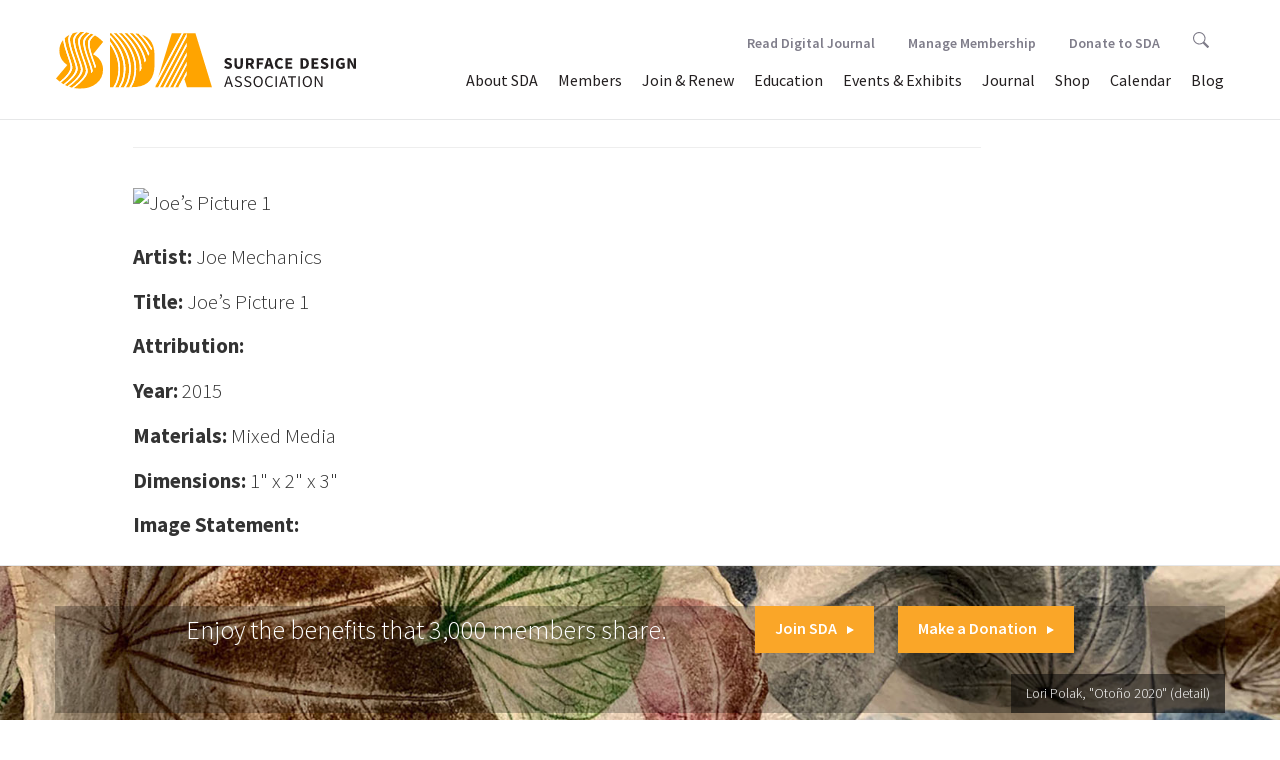

--- FILE ---
content_type: text/css
request_url: https://test.surfacedesign.org/wp-content/themes/sda_theme/css/main.css?v=3.3
body_size: 81063
content:
@import url(https://fonts.googleapis.com/css?family=Source+Sans+Pro:400,200,300,600,700);
@import url(https://fonts.googleapis.com/css?family=Crimson+Text:400,700,600);
body, html {
  overflow-x: hidden; }

.accented-text {
  font-weight: 600; }

.right-arrow {
  border-top: 4px solid transparent;
  border-bottom: 4px solid transparent;
  border-left: 6.865px solid #7f7d8a;
  display: inline-block;
  font-size: 0;
  height: 0;
  margin-left: 7px;
  width: 0; }

.cover-image-caption, .subfooter-caption {
  position: absolute;
  bottom: 0;
  right: 0;
  padding: 10px 15px;
  background-color: rgba(0, 0, 0, 0.5);
  font-size: 0.65em;
  color: #ffffff; }

.indented-container {
  margin-left: 5.4%;
  margin-right: 5.4%; }

.invisible-divider {
  margin-top: 60px; }

.indented-container-left {
  margin-left: 5.4%;
  padding-left: 15px; }

.indented-container-right {
  margin-right: 5.4%;
  padding-right: 0; }

.directory-table {
  padding-top: 45px; }

.padding-left {
  padding-left: 15px; }

.no-left-padding {
  padding-left: 0px; }

.block-anchor {
  display: inline-block; }

.btn:focus {
  outline: none !important;
  border-color: #faa628; }
  

/** exhibits page gallery and groups page table styles added by cvandee **/


.rep-table {
	border: 1px solid #ea9f48;
	width: 70%;
	table-layout: fixed;
	border-collapse: collapse; 
}


.rep-table tr:hover {
	background-color:#f5f5f5;
}

.rep-td {
	vertical-align: top; 
	border-bottom: 1px solid #ccc; 
	padding: 5px;
	border-spacing: 5px;
 	font-size: .7em;
}

.rep-td-newsletter {
	vertical-align: top; 
	text-align: center;
	border-bottom: 1px solid #ccc; 
	padding: 5px;
	border-spacing: 5px;
	font-size: .7em;
}


.rep-td-last-newsletter {
	vertical-align: top; 
	text-align: center;
	border-bottom: 1px solid #ea9f48; 
	padding: 5px;
	border-spacing: 5px;
	font-size: .7em;
}

.rep-td-last {
	vertical-align: top; 
	border-bottom: 1px solid #ea9f48; 
	padding: 5px;
	border-spacing: 5px;
	font-size: .7em;
}


.rep-th {
    background-color: #ea9f48;
    font-size: .9em; 
    text-align: center;
    height: 10px;
    padding: 5px;
	border-spacing: 5px;

}


.rep-th-plain {
    border-bottom: 1px solid #ccc; 
    padding: 5px;
	border-spacing: 5px;
	height: 6px; 
	font-size: .7em;
}

.rep-th-newsletter {
    border-bottom: 1px solid #ccc; 
    padding: 5px;
	border-spacing: 5px;
	height: 6px; 
	font-size: .7em;
	text-align: center;
}


div.exgallery {
    border: 1px solid #ccc;
    font-size: .8em;
}

div.exgallery:hover {
    border: 1px solid #777;
}

div.exgallery img {
    width: 100%;
    height: auto;
}


div.exdesc {
    /*padding: 2px; **/
	Font-family: "Source Sans Pro", Helvetica, Arial, sans-serif;
  	font-weight: 400;
  	color: #56555e;
  	font-size: .7 em;
  	/*line-height: 1;**/
  	margin: 10px 10px 25px 10px;
}

* {
    box-sizing: border-box;
}

.exresponsive {
    padding: 0 6px;
    float: left;
    width: 25%;
    font-size: .7 em;
}

.exnewexhibits {
	margin-bottom: 16px;
}

@media only screen and (max-width: 700px){
    .exresponsive {
        width: 75%;
        margin: 6px 0;
    }
}

@media only screen and (max-width: 500px){
    .exresponsive {
        width: 100%;
    }
}

.exclearfix:after {
    content: "";
    display: table;
    clear: both;
}
/** end cvandee styles **/

/** WP WYSIWYG editor styles **/
img.alignright {
  float: right;
  margin: 0 0 1em 1em; }
  @media (max-width: 767px) {
    img.alignright {
      margin-left: 0px;
      width: 100%;
      height: auto; } }

img.alignleft {
  float: left;
  margin: 0 1em 1em 0; }
  @media (max-width: 767px) {
    img.alignleft {
      margin-right: 0px;
      width: 100%;
      height: auto; } }

img.aligncenter {
  display: block;
  margin-left: auto;
  margin-right: auto; }

.alignright {
  float: right; }

.alignleft {
  float: left; }

.aligncenter {
  display: block;
  margin-left: auto;
  margin-right: auto; }

.error-page {
  padding-top: 100px;
  padding-bottom: 100px; }

.error-page-message {
  padding-top: 40px;
  padding-bottom: 40px; }

.wp-caption-text {
  font-size: 0.65em;
  padding: 5px 3px; }

.alignleft.wp-caption {
  margin-right: 20px; }

.alignright.wp-caption {
  margin-left: 20px; }

html,
body {
  font-family: "Source Sans Pro", Helvetica, Arial, sans-serif; 
  font-weight: 300;
  color: #333333;
  font-size: 21px;
  line-height: 1.4;
/*   margin-bottom: 25px;   */
}

h1, h2, h3, h4, h5, h6 {
  font-weight: 300; 
  margin-top: 0.25em;
  margin-bottom: 0.75em;
}

p {
  margin-top: 0.25em;
  margin-bottom: 0.75em;
}

h1 {
  font-size: 2em; }

h2 {
  font-size: 1.75em; }

h3 {
  font-size: 1.5em; }

h4 {
  font-size: 1.25em; }

h5 {
  font-size: 0.875em;
  color: #faa628;
  font-weight: 500;
  text-transform: uppercase; }

nav {
  font-family: "Source Sans Pro", Helvetica, Arial, sans-serif; }

a {
  color: initial; }
  a:hover, a:focus, a:active {
    outline: none;
    color: #faa628; }

a:link {
  color: #F9A528;
  font-weight: 600;
  transition: all 0.5s ease-in-out;
  text-decoration: underline; }
  
a:visited {
  color: #F9A528;
  font-weight: normal;
}

a:hover {
  color: #56555e;
}

a:active {
  color: #E98C23;
}

label {
  font-weight: 600; }

tr {
  height: 50px; }

.slick-prev {
  left: -80px;
  top: 130px;
  padding-right: 3px;
  transition: all 0.5s ease-in-out; }
  .slick-prev:hover:before, .slick-prev:focus:before {
    border-right: 10.865px solid #ffffff; }

.slick-next {
  right: -80px;
  top: 130px;
  padding-left: 3px;
  transition: all 0.5s ease-in-out; }
  .slick-next:hover:before, .slick-next:focus:before {
    border-left: 10.865px solid #ffffff; }

.slick-prev:before {
  content: "";
  font-size: 0;
  width: 0;
  height: 0;
  border-top: 5px solid transparent;
  border-bottom: 5px solid transparent;
  border-right: 10.865px solid #7f7d8a; }

.slick-next:before {
  content: "";
  font-size: 0;
  width: 0;
  height: 0;
  border-top: 5px solid transparent;
  border-bottom: 5px solid transparent;
  border-left: 10.865px solid #7f7d8a; }

.slick-prev, .slick-next {
  font-size: 0;
  height: 50px;
  width: 50px;
  border-radius: 50%;
  border: 1px solid #e6e7e8; }
  .slick-prev:hover, .slick-prev:active, .slick-prev:focus, .slick-next:hover, .slick-next:active, .slick-next:focus {
    background: #7f7d8a; }

.prev-btn {
  font-size: 0;
  height: 50px;
  width: 50px;
  border-radius: 50%;
  border: 1px solid #e6e7e8;
  padding-left: 17px;
  padding-top: 24px;
  transition: all 0.5s ease-in-out; }
  .prev-btn:hover, .prev-btn:active, .prev-btn:focus {
    background: #7f7d8a; }
    .prev-btn:hover:before, .prev-btn:active:before, .prev-btn:focus:before {
      border-right: 10.865px solid #ffffff; }
  .prev-btn:before {
    content: "";
    font-size: 0;
    width: 0;
    height: 0;
    border-top: 5px solid transparent;
    border-bottom: 5px solid transparent;
    border-right: 10.865px solid #7f7d8a; }

.next-btn {
  font-size: 0;
  height: 50px;
  width: 50px;
  border-radius: 50%;
  border: 1px solid #e6e7e8;
  padding-left: 21px;
  padding-top: 24px;
  transition: all 0.5s ease-in-out; }
  .next-btn:hover, .next-btn:active, .next-btn:focus {
    background: #7f7d8a; }
    .next-btn:hover:before, .next-btn:active:before, .next-btn:focus:before {
      border-left: 10.865px solid #ffffff; }
  .next-btn:before {
    content: "";
    font-size: 0;
    width: 0;
    height: 0;
    border-top: 5px solid transparent;
    border-bottom: 5px solid transparent;
    border-left: 10.865px solid #7f7d8a; }

input:focus, textarea:focus {
  outline: #faa628 auto 2px;
  border: #faa628; }

.subfooter {
  padding: 40px 0px;
  background-position: center;
  background-color: #ffffff;
  background-repeat: no-repeat;
  background-size: cover; }

.subfooter-flex-container {
  display: flex;
  align-items: center;
  justify-content: space-around;
  position: relative;
  background-blend-mode: overlay;
  background-color: rgba(0, 0, 0, 0.25);
  padding-bottom: 60px; }
  @media (max-width: 1199px) {
    .subfooter-flex-container {
      display: block; } }

.subfooter-text {
  color: #ffffff;
  font-family: "Source Sans Pro", Helvetica, Arial, sans-serif;
  margin-top: 0;
  margin-bottom: 0; }
  @media (max-width: 1199px) {
    .subfooter-text {
      margin-left: 0px;
      text-align: center;
      margin-bottom: 20px; } }

.subfooter-btn,
.subfooter-btn:visited {
  font-family: "Source Sans Pro", Helvetica, Arial, sans-serif;
  border: 2px solid #faa628;
  transition: all 0.5s ease-in-out;
  font-size: 16px;
  display: inline-block;
  color: #ffffff;
  font-weight: 500;
  padding: 9px 18px 12px;
  margin-right: 20px; 
  text-decoration: none;}
  .subfooter-btn:link {
    background-color: #faa628;
    border-color: #faa628;
    color: #ffffff;
    text-decoration: none; }
  .subfooter-btn:hover {
    background-color: #bcbec0;
    border-color: #bcbec0;
    color: #ffffff;
    fill: #ffffff;
    text-decoration: none; }
  .subfooter-btn:hover svg {
    fill: #ffffff;
    left: 5px; }
  .subfooter-btn:active {
    background-color: #faa628;
    border-color: #faa628;
    color: #ffffff;
    box-shadow: none; }
  .subfooter-btn:active svg {
    fill: #ffffff;
    left: 5px; }
  .subfooter-btn:focus, .subfooter-btn:active:focus {
    background-color: #faa628;
    border-color: #faa628;
    color: #ffffff;
    outline: 5px auto #faa628; }
  .subfooter-btn:focus, .subfooter-btn:active:focus svg {
    fill: #ffffff;
    left: 5px; }
  @media (max-width: 1199px) {
    .subfooter-btn {
      margin-left: 20px;
      margin-right: 20px;
      margin-bottom: 20px;
      font-size: 18px;
      padding: 12px 24px;
      text-align: center; } }

.subfooter-btn-container {
  right: 10%; }
  @media (max-width: 1199px) {
    .subfooter-btn-container {
      right: 0px;
      position: initial; } }

.subfooter-arrow {
  display: inline-block;
  margin-left: 10px;
  border-top: 4px solid transparent;
  border-bottom: 4px solid transparent;
  border-left: 6.865px solid #ffffff;
  font-size: 0;
  height: 0;
  width: 0; }

.subfooter-btn:active .subfooter-arrow,
.subfooter-btn:focus .subfooter-arrow,
.subfooter-btn:hover .subfooter-arrow {
	border-left-color: #ffffff;
	transition: all 0.5s ease-in-out;
}

.footer-main {
  overflow: auto;
  color: #333333;
  font-family: "Source Sans Pro", Helvetica, Arial, sans-serif;
  background-color: #f1f1f2; }

.footer-logo-section {
  padding-left: 4.4%;
  padding-top: 30px;
  padding-bottom: 60px; }
  @media (max-width: 991px) {
    .footer-logo-section {
      padding-left: 0px; } }

.footer-logo {
	max-width: 90%;
  width: 300px;
  margin: 0 32px 16px 0;
  transition: all 0.5s ease-in-out; }
  .footer-logo:hover, .footer-logo:focus {
    opacity: 0.5; }

.footer-logo-text-container {
  padding: 0 50px; }

  .footer-logo-text-container h5 {
    margin-top: 5px;
    margin-bottom: 0px;
    text-transform: initial; }

.footer-logo-text {
  font-family: "Source Sans Pro", Helvetica, Arial, sans-serif;
  font-weight: 600;
  font-size: 18px; }

.copyright {
  font-size: 14px;
  line-height: 1.6; }

.footer-link {
  color: #939597;
  font-weight: 600;
  font-size: 14px;
  text-decoration: underline; }

.footer-sponsor-section {
  padding-top: 30px; }

.sponsor-heading {
  font-family: "Source Sans Pro", Helvetica, Arial, sans-serif;
  font-weight: 600;
  padding-bottom: 20px;
  padding-left: 0px;
  font-size: 18px; }

.sponsor-block-container {
  display: flex;
  flex-direction: row;
  justify-content: flex-start;
  align-items: center;
  margin-right: 84px;
  margin-bottom: 45px; }

.sponsor-block {
  width: 200px;
  height: 200px;
  margin-right: 20px;
  background-color: #e6e7e8;
  background-position: center;
  background-size: cover;
  background-repeat: no-repeat; }
  @media (min-width: 992px) and (max-width: 1199px) {
    .sponsor-block {
      width: 160px;
      height: 160px; } }

.sponsor-link {
  transition: all 0.5s ease-in-out; }
  .sponsor-link:hover, .sponsor-link:focus {
    opacity: 0.75; }

@media (max-width: 991px) {
  .float-left {
    float: left;
    margin-bottom: 105px; } }

.navbar-brand > img {
  display: inline-block;
  width: 300px; }
  .navbar-brand > img:hover, .navbar-brand > img:active, .navbar-brand > img:focus {
    opacity: 0.75; }

.navbar-brand {
  font-family: "Source Sans Pro", Helvetica, Arial, sans-serif;
  font-weight: 600;
  position: absolute;
  top: -68px;
/*   height: 100px; */
  margin-top: 30px;
  margin-left: 4.4% !important;
  padding: 0px;
  color: #7f7d8a;
  transition: all 0.5s ease-in-out; }
  .navbar-brand:hover, .navbar-brand:active, .navbar-brand:focus {
    opacity: 0.75; }
  @media (max-width: 480px) {
    .navbar-brand {
      margin-left: 30px !important; } }

.navbar-brand-text {
  display: inline-block;
  font-size: 22px;
  vertical-align: bottom;
  margin-bottom: 4px;
  margin-left: 11px; }

.container-fluid {
  padding-right: 0;
  padding-left: 0; }
  
#bs-example-navbar-collapse-1 {
	padding-left: 375px;
}

@media screen and (max-width: 1150px) {
	#bs-example-navbar-collapse-1 {
		padding-left: 0;
	}
}

.navbar-default .navbar-nav > li > a:hover::after, .navbar-default .navbar-nav > li > a:active::after, .navbar-default .navbar-nav > li > a:focus::after { 
	bottom: 7px !important;
}

.navbar {
  border-radius: 0;
  border-color: #ffffff;
  min-height: 50px;
  position: relative;
  top: 70px; }
  @media (max-width: 991px) {
    .navbar {
      margin-bottom: 21px; } }

.subnav {
  float: right !important;
  position: absolute !important;
  font-size: 14px !important;
  color: #000000;
  top: -53px;
  right: 4.4%;
  list-style-type: none;
  font-weight: 600; }

.subnav-dropdown {
  top: 75%;
  border-radius: 0px;
  min-width: 190px; }
  .subnav-dropdown li a {
    white-space: normal !important; }

.subnav-item {
  display: inline-block;
  padding: 15px; }

#search-icon {
  width: 16px;
  height: 16px;
  top: 2px;
  fill: #7f7d8a;
  transition: all 0.5s ease-in-out; }
  #search-icon:hover, #search-icon:active, #search-icon:focus {
    fill: #56555e; }

.navbar-default .navbar-nav > .open > a, .navbar-default .navbar-nav > .open > a:focus, .navbar-default .navbar-nav > .open > a:hover {
  background-color: #ffffff; }

.dropdown-menu {
  box-shadow: 0px 0px 15px rgba(0, 0, 0, 0.25);
  border: 1px solid transparent;
  padding: 0px 0; }

.dropdown-menu > .active > a:focus, .dropdown-menu > .active > a:hover {
  background-color: #faa628; }

.navbar-right {
  margin-right: 3.5%; }

.navbar-nav > li > .dropdown-menu {
  margin-top: 13px;
  border-bottom-left-radius: 0;
  border-bottom-right-radius: 0; }

.dropdown-menu > li > a {
  text-align: center;
  text-decoration: none;
  padding: 15px 20px; 
  white-space: normal; }

.dropdown-menu .divider {
  margin: 0; }

.navbar-right .dropdown-menu {
  left: 50%;
  transform: translateX(-50%); }

.navbar-default {
  background-color: #ffffff; }

.navbar-default .navbar-nav > li > a {
  color: #231f20;
  font-size: 16px !important;
  font-weight: 400 !important;
  padding-top: 0px; 
 text-decoration: none; 
 }
 
  @media screen and (max-width: 1200px) {
	 .navbar-default .navbar-nav > li > a {
		 font-size: 14px !important;
	 }
 }
 
  .navbar-default .navbar-nav > li > a:hover:after, .navbar-default .navbar-nav > li > a:active:after, .navbar-default .navbar-nav > li > a:focus:after {
    border-bottom: 3px solid #faa628;
    bottom: 0px;
    content: "";
    left: 33%;
    position: absolute;
    width: 33%; }

.nav > li > a {
  padding-left: 10px;
  padding-right: 10px; }

a.subnav-link {
  color: #7f7d8a;
  text-decoration: none;
  transition: all 0.5s ease-in-out; }
  a.subnav-link:hover, a.subnav-link:active, a.subnav-link:focus {
    color: #56555e;
    text-decoration: none; }

.mobile-only {
	display: none !important;
}

@media screen and (max-width: 1150px) {
	#menu-menu-2 {
		display: none;
	}
	
	.mobile-only {
		display: block !important;
	}
}


.navbar-default .navbar-nav > .active > a, .navbar-default .navbar-nav > .active > a:focus, .navbar-default .navbar-nav > .active > a:hover {
  background-color: #ffffff; }
  .navbar-default .navbar-nav > .active > a:after, .navbar-default .navbar-nav > .active > a:focus:after, .navbar-default .navbar-nav > .active > a:hover:after {
    border-bottom: 3px solid #faa628;
    bottom: 0px;
    content: "";
    left: 33%;
    position: absolute;
    width: 33%; }

.dropdown-toggle .caret {
  display: none; }

@media (max-width: 1150px) {
  .navbar-header {
    float: none; }

  .navbar-left, .navbar-right {
    float: none !important; }

  .navbar-toggle {
    display: block; }

  .navbar-collapse {
    border-top: 1px solid transparent;
    box-shadow: inset 0 1px 0 rgba(255, 255, 255, 0.1);
    margin-top: 40px; }

  .navbar-fixed-top {
    top: 0;
    border-width: 0 0 1px; }

  .navbar-collapse.collapse {
    display: none !important; }

  .navbar-nav {
    float: none !important; }

  .navbar-nav > li {
    float: none;
    padding-left: 30px; }

  .navbar-nav > li > a {
    padding-top: 15px !important;
    padding-bottom: 15px;
    border-bottom: 1px solid #e6e7e8;
    font-size: 1.33em !important; }
    .navbar-nav > li > a:hover {
      color: #faa628 !important;
      background-color: transparent; }
      .navbar-nav > li > a:hover:after {
        border-bottom: 1px solid transparent !important; }
    .navbar-nav > li > a:active {
      color: #faa628;
      background-color: transparent !important; }
      .navbar-nav > li > a:active:after {
        border-bottom: 1px solid transparent !important; }
    .navbar-nav > li > a:focus {
      color: #faa628;
      background-color: transparent !important; }
      .navbar-nav > li > a:focus:after {
        border-bottom: 1px solid transparent !important; }

  .collapse.in {
    display: block !important; }

  .dropdown-toggle .caret {
    display: initial;
    float: right;
    margin-top: 5px;
    border-top: 5px solid transparent;
    border-bottom: 5px solid transparent;
    border-left: 8.66px solid #7f7d8a; }

  .nav .dropdown.open .caret {
    border-left: 5px solid transparent;
    border-right: 5px solid transparent;
    border-top: 8.66px solid #7f7d8a;
    border-bottom: none; }

  .navbar-right .dropdown-menu {
    left: 0px;
    margin-left: 30px;
    transform: initial; }

  .dropdown-menu > li > a {
    text-align: left; }

  .navbar-nav > li > .dropdown-menu {
    margin-top: 0px; }

  .navbar-nav .open .dropdown-menu {
    position: static;
    float: none;
    width: auto;
    margin-top: 0;
    background-color: transparent;
    border: 0;
    -webkit-box-shadow: none;
    box-shadow: none; }

  .navbar-default .navbar-nav > .active > a:after, .navbar-default .navbar-nav > .active > a:focus:after, .navbar-default .navbar-nav > .active > a:hover:after {
    border-bottom: 3px solid #faa628;
    bottom: 0px;
    content: "";
    left: 0%;
    position: absolute;
    width: 33%; } }
.navbar-toggle .icon-bar:nth-of-type(3) {
  top: 1px; }

.navbar-toggle .icon-bar:nth-of-type(4) {
  top: 2px; }

.navbar-toggle .icon-bar {
  position: relative;
  transition: all 0.5s ease-in-out; }

.navbar-toggle.active .icon-bar:nth-of-type(2) {
  top: 9px;
  transform: rotate(45deg);
  background-color: #56555e; }

.navbar-toggle.active .icon-bar:nth-of-type(3) {
  background-color: transparent;
  animation: opac 500ms; }

.navbar-toggle.active .icon-bar:nth-of-type(4) {
  top: -7px;
  transform: rotate(-45deg);
  background-color: #56555e; }

.navbar-default .navbar-toggle .icon-bar {
  background-color: #faa628; }

.navbar-default .navbar-toggle {
  border-color: transparent; }
  .navbar-default .navbar-toggle:hover, .navbar-default .navbar-toggle:active, .navbar-default .navbar-toggle:focus {
    background-color: transparent; }

.navbar-toggle {
  position: absolute;
  top: -1.75em;
  right: 2em; }
  @media (max-width: 480px) {
    .navbar-toggle {
      right: 0;
      padding-right: 0; } }

.navbar-toggle .icon-bar {
  width: 35px;
  height: 4px;
  border-radius: 3px; }

.dropdown-menu > .active > a {
  background-color: #faa628; }

@media (max-width: 767px) {
  .navbar-default .navbar-nav .open .dropdown-menu > li > a {
    font-size: 14px;
    padding: 15px; } }

.nav .open > a, .nav .open > a:focus, .nav .open > a:hover {
  border-color: #faa628; }

.jumbotron-container {
  background-color: #ffffff;
  border-radius: 0px;
  height: 350px; }

.about-jumbotron {
  background-color: #e6e7e8;
  border-radius: 0px !important;
  height: 350px;
  background-repeat: no-repeat;
  background-position: center;
  background-size: cover;
  margin-bottom: 0;
  display: flex;
  flex-direction: column;
  justify-content: flex-end;
  padding-left: 0px !important;
  position: relative;
  display: block;
  top: 50px; }

.blog-jumbotron {
  background-color: #e6e7e8;
  border-radius: 0px !important;
  height: 350px;
  background-repeat: no-repeat;
  background-position: center;
  background-size: cover;
  margin-bottom: 0;
  display: flex;
  flex-direction: column;
  justify-content: flex-end;
  padding-left: 0px !important;
  position: relative;
  display: block;
  top: 50px; }

.directory-jumbotron {
  background-color: #e6e7e8;
  border-radius: 0px !important;
  height: 350px;
  background-repeat: no-repeat;
  background-position: center;
  background-size: cover;
  margin-bottom: 0;
  display: flex;
  flex-direction: column;
  justify-content: flex-end;
  padding-left: 0px !important;
  position: relative;
  display: block;
  top: 50px; }

.gallery-jumbotron {
  background-color: #e6e7e8;
  border-radius: 0px !important;
  height: 350px;
  background-repeat: no-repeat;
  background-position: center;
  background-size: cover;
  margin-bottom: 0;
  display: flex;
  flex-direction: column;
  justify-content: flex-end;
  padding-left: 0px !important;
  position: relative;
  display: block;
  top: 50px; }

.news-jumbotron {
  background-color: #e6e7e8;
  border-radius: 0px !important;
  height: 350px;
  background-repeat: no-repeat;
  background-position: center;
  background-size: cover;
  margin-bottom: 0;
  display: flex;
  flex-direction: column;
  justify-content: flex-end;
  padding-left: 0px !important;
  position: relative;
  display: block;
  top: 50px; }
  
.grid {
	display: -webkit-box;
	display: -ms-flexbox;
	display: flex;
}

.grid-item {
		-ms-flex-preferred-size: 25%;
	    flex-basis: 25%;
  width: 112px;
  height: 112px;
  background-color: #7f7d8a;
  margin: 2.5px; }
  @media (max-width: 480px) {
    .grid-item {
      width: 110px;
      height: 110px; } }
  .grid-item a {
    display: block; }
    .grid-item a img {
      max-width: 100%;
      height: auto; }
      
@media screen and (max-width: 768px) {
	.grid-item {
		-ms-flex-preferred-size: 50%;
	    flex-basis: 50%;
	}
}

@media screen and (max-width: 400px) {
	.grid {
		display: block;
	}
	.grid-item {
		width: 100% !important;
	}
}

.grid-item--small {
  border: 1px solid #f1f1f1; }
  .grid-item--small a {
    transition: all 0.5s ease-in-out; }
    .grid-item--small a:hover, .grid-item--small a:focus {
      opacity: 0.75; }

.grid-item--large {
  width: 229px;
  height: 229px;
  background-color: #faa628;
  margin: 2.5px; }
  @media (max-width: 480px) {
    .grid-item--large {
      height: 225px;
      width: 225px; } }
  .grid-item--large:nth-of-type(6) {
    background-color: #f99c0f; }
  .grid-item--large:nth-of-type(2) {
    background-color: #ea8e05; }
  .grid-item--large:nth-of-type(11) {
    background-color: #d17f05; }

.twitter-wrapper {
  position: relative;
  margin: 0px;
  padding: 0px;
  height: 100%; }

.tweet {
  color: #f1f1f2;
  padding: 20px;
  font-size: 1.10em;
  overflow-wrap: break-word;
  word-wrap: break-word;
  overflow: hidden;
  height: 92%;
  margin: 0; }
  .tweet a {
    color: #f1f1f2;
    display: inline-block;
    overflow-wrap: break-word;
    word-wrap: break-word;
    text-overflow: ellipsis; }
    .tweet a:hover, .tweet a:active, .tweet a:focus {
      color: #f1f1f2; }
  .tweet a[data-expanded-url] {
    display: block;
    overflow: hidden;
    word-break: break-all; }

#comment {
  width: 100%;
  border: 2px solid #e6e7e8; }
  #comment:focus {
    border-color: #faa628; }

.comment-submit {
  font-family: "Source Sans Pro", Helvetica, Arial, sans-serif;
  border: 2px solid #e6e7e8;
  transition: all 0.5s ease-in-out;
  font-weight: 600;
  background-color: transparent;
  color: #7f7d8a !important;
  padding: 7px 25px; }
  .comment-submit:link {
    background-color: transparent;
    border-color: #e6e7e8;
    color: #e6e7e8; }
  .comment-submit:hover {
    background-color: #faa628;
    border-color: #faa628;
    color: #ffffff;
    fill: #ffffff;
    text-decoration: none; }
  .comment-submit:hover svg {
    fill: #ffffff;
    left: 5px; }
  .comment-submit:active {
    background-color: #faa628;
    border-color: #faa628;
    color: #ffffff;
    box-shadow: none; }
  .comment-submit:active svg {
    fill: #ffffff;
    left: 5px; }
  .comment-submit:focus, .comment-submit:active:focus {
    background-color: #faa628;
    border-color: #faa628;
    color: #ffffff;
    outline: 5px auto #faa628; }
  .comment-submit:focus, .comment-submit:active:focus svg {
    fill: #ffffff;
    left: 5px; }
  .comment-submit:hover, .comment-submit:active, .comment-submit:focus {
    color: #ffffff !important; }

.comment-form-author input,
.comment-form-email input,
.comment-form-url input {
  border: 2px solid #e6e7e8; }
  @media (max-width: 767px) {
    .comment-form-author input,
    .comment-form-email input,
    .comment-form-url input {
      width: 100%; } }
  @media (min-width: 768px) and (max-width: 991px) {
    .comment-form-author input,
    .comment-form-email input,
    .comment-form-url input {
      max-width: 90%; } }
  @media (min-width: 992px) and (max-width: 1199px) {
    .comment-form-author input,
    .comment-form-email input,
    .comment-form-url input {
      max-width: 90%; } }
  @media (min-width: 1200px) and (max-width: 1439px) {
    .comment-form-author input,
    .comment-form-email input,
    .comment-form-url input {
      max-width: 90%; } }
  .comment-form-author input:focus,
  .comment-form-email input:focus,
  .comment-form-url input:focus {
    border-color: #faa628; }

.wp-pagenavi {
  margin-top: 60px;
  align-items: center;
  padding-left: 0;
  justify-content: center;
  list-style-type: none; }
  .wp-pagenavi a {
    padding: 12px 17px; }
  .wp-pagenavi .page {
    padding: 12px 17px;
    border: 1px solid #e6e7e8;
    font-size: 1.33em; }
  .wp-pagenavi .current {
    padding: 12px 17px;
    border: 1px solid #e6e7e8 !important;
    font-size: 1.33em;
    color: #faa628;
    font-weight: 600; }

.wp-pagenavi a:hover,
.wp-pagenavi span.current {
  border-color: #e6e7e8 !important;
  color: #ffffff;
  background-color: #e6e7e8; }

.previouspostslink {
  position: relative;
  display: inline-block;
  margin-right: 15px !important;
  font-size: 0;
  height: 50px !important;
  width: 50px !important;
  border-radius: 50%;
  border: 1px solid #e6e7e8;
  padding: 30px 0px 0px !important;
  transition: all 0.5s;
  -webkit-transform-style: preserve-3d;
  -moz-transform-style: preserve-3d;
  transform-style: preserve-3d; }
  @media (max-width: 1199px) {
    .previouspostslink {
      border: 1px solid #e6e7e8;
      padding: 24px 0px 0px !important; } }
  .previouspostslink:before {
    position: absolute;
    top: 14px;
    content: "";
    font-size: 0;
    width: 0;
    height: 0;
    border-top: 5px solid transparent;
    border-bottom: 5px solid transparent;
    border-right: 8.66px solid #7f7d8a;
    top: 50%;
    right: 20px;
    -webkit-transform: translateY(-50%);
    -ms-transform: translateY(-50%);
    transform: translateY(-50%); }
  .previouspostslink:hover, .previouspostslink:active, .previouspostslink:focus {
    background: #7f7d8a; }

.wp-pagenavi .page.smaller {
  border-top-left-radius: 30px;
  border-bottom-left-radius: 30px;
  padding-left: 20px; }

.wp-pagenavi .page.larger {
  border-top-right-radius: 30px;
  border-bottom-right-radius: 30px;
  padding-right: 20px; }

.nextpostslink {
  position: relative;
  display: inline-block;
  margin-left: 15px !important;
  font-size: 0;
  height: 50px !important;
  width: 50px !important;
  border-radius: 50%;
  border: 1px solid #e6e7e8;
  padding: 30px 0px 0px !important;
  transition: all 0.5s;
  -webkit-transform-style: preserve-3d;
  -moz-transform-style: preserve-3d;
  transform-style: preserve-3d; }
  @media (max-width: 1199px) {
    .nextpostslink {
      border: 1px solid #e6e7e8;
      padding: 24px 0px 0px !important; } }
  .nextpostslink:before {
    position: absolute;
    overflow: hidden;
    right: 14px;
    content: "";
    font-size: 0;
    width: 0;
    height: 0;
    border-top: 5px solid transparent;
    border-bottom: 5px solid transparent;
    border-left: 8.66px solid #7f7d8a;
    top: 50%;
    left: 20px;
    -webkit-transform: translateY(-50%);
    -ms-transform: translateY(-50%);
    transform: translateY(-50%); }
  .nextpostslink:hover, .nextpostslink:active, .nextpostslink:focus {
    background: #7f7d8a; }

.nextpostslink:hover:before, .nextpostslink:active:before, .nextpostslink:focus:before {
  border-left: 10.865px solid #ffffff; }

.previouspostslink:hover:before, .previouspostslink:active:before, .previouspostslink:focus:before {
  border-right: 10.865px solid #ffffff; }

.extend {
  display: none; }

.pager li > a {
  border-radius: 50%;
  padding: 0px; }
  .pager li > a:hover, .pager li > a:active, .pager li > a:focus {
    background-color: #7f7d8a; }

.previouspage {
  position: relative;
  height: 50px;
  width: 50px;
  padding: 0px;
  margin-right: 15px;
  border-radius: 50%;
  border: 1px solid #e6e7e8;
  transition: all 0.5s; }
  .previouspage:before {
    position: absolute;
    top: 17px;
    overflow: hidden;
    right: 20px;
    content: "";
    font-size: 0;
    width: 0;
    height: 0;
    border-top: 7px solid transparent;
    border-bottom: 7px solid transparent;
    border-right: 11.124px solid #7f7d8a;
    /*
    	    @include screen-ltlg {
    		    right: 14px;
    		    top: 18px;
    	    }
    */ }
  .previouspage:hover, .previouspage:active, .previouspage:focus {
    background-color: #7f7d8a; }
    .previouspage:hover:before, .previouspage:active:before, .previouspage:focus:before {
      border-right: 12.124px solid #fff; }

.nextpage {
  position: relative;
  height: 50px;
  width: 50px;
  padding: 0px;
  margin-left: 15px;
  border-radius: 50%;
  border: 1px solid #e6e7e8;
  transition: all 0.5s; }
  .nextpage:before {
    position: absolute;
    top: 17px;
    overflow: hidden;
    right: 16px;
    content: "";
    font-size: 0;
    width: 0;
    height: 0;
    border-top: 7px solid transparent;
    border-bottom: 7px solid transparent;
    border-left: 11.124px solid #7f7d8a;
    /*
    	    @include screen-ltlg {
    		    right: 14px;
    		    top: 18px;
    	    }
    */ }
  .nextpage:hover, .nextpage:active, .nextpage:focus {
    background-color: #7f7d8a; }
    .nextpage:hover:before, .nextpage:active:before, .nextpage:focus:before {
      border-left: 12.124px solid #fff; }

.page-numbers:not(.prev):not(.next) {
  display: none; }

.search-section {
  padding-top: 60px;
  padding-bottom: 60px; }

.search-input {
  border: 2px solid #e6e7e8;
  font-size: 1.33em;
  line-height: 1.8;
  margin-bottom: 30px;
  padding: 10px;
  width: 100%; }
  .search-input:focus {
    border: 2px solid #faa628; }

.search-submit {
  font-family: "Source Sans Pro", Helvetica, Arial, sans-serif;
  border: 2px solid #e6e7e8;
  transition: all 0.5s ease-in-out;
  font-weight: 600;
  font-size: 1.33em;
  background-color: transparent;
  color: #7f7d8a !important;
  padding: 14px 35px; }
  .search-submit:link {
    background-color: transparent;
    border-color: #e6e7e8;
    color: #e6e7e8; }
  .search-submit:hover {
    background-color: #faa628;
    border-color: #faa628;
    color: #ffffff;
    fill: #ffffff;
    text-decoration: none; }
  .search-submit:hover svg {
    fill: #ffffff;
    left: 5px; }
  .search-submit:active {
    background-color: #faa628;
    border-color: #faa628;
    color: #ffffff;
    box-shadow: none; }
  .search-submit:active svg {
    fill: #ffffff;
    left: 5px; }
  .search-submit:focus, .search-submit:active:focus {
    background-color: #faa628;
    border-color: #faa628;
    color: #ffffff;
    outline: 5px auto #faa628; }
  .search-submit:focus, .search-submit:active:focus svg {
    fill: #ffffff;
    left: 5px; }
  .search-submit:hover, .search-submit:active, .search-submit:focus {
    color: #ffffff !important; }
  @media (max-width: 767px) {
    .search-submit {
      margin-left: -15px; } }

.loop-link:hover {
  color: transparent; }

@media (max-width: 767px) {
  .loop-body {
    padding-left: 0px; } }

.no-thumbnail-loop {
  height: 150px;
  width: 150px;
  background-color: #7f7d8a; }
  .no-thumbnail-loop p:hover {
    text-decoration: none !important; }
  .no-thumbnail-loop:hover {
    opacity: 0.75; }

.blog-search-container {
  float: right;
  display: inline-block;
  margin-right: 5.4%; }
  @media (max-width: 767px) {
    .blog-search-container {
      float: none;
      display: block;
      margin-right: 0px; } }

.blog-search-submit {
  padding: 6px 17px;
  color: #7f7d8a;
  background-color: initial;
  border: 1px solid #ccc;
  text-transform: initial;
  font-size: 14px;
  font-weight: 700;
  margin-top: 25px; }
  .blog-search-submit:focus {
    outline: #faa628 auto 3px; }

.blog-search-label {
  color: #56555e; }
  @media (max-width: 480px) {
    .blog-search-label {
      font-size: 1em;
      display: block; } }

.blog-search-input {
  padding: 6px 12px;
  color: #7f7d8a;
  background-color: initial;
  border: 1px solid #ccc;
  border-radius: 0px;
  text-transform: initial;
  font-size: 14px; }
  @media (max-width: 480px) {
    .blog-search-input {
      width: 75%; } }

.homepage-jumbotron {
  background-color: #e6e7e8;
  border-radius: 0px !important;
  height: 675px;
  background-repeat: no-repeat;
  background-position: center;
  background-size: cover;
  margin-bottom: 0;
  display: flex;
  flex-direction: column;
  justify-content: flex-end;
  padding-left: 0px !important;
  padding-right: 0px !important; 
  padding-bottom: 0px !important; }

.jumbotron-container-homepage {
  background-color: #ffffff;
  border-radius: 0px;
  height: 675px; 
 }
 
  @media (max-width: 991px) {
  	.jumbotron-container-homepage .container {
  		padding-left: 0px;
  		padding-right: 0px;
	} 
	
	.homepage-jumbotron,
	  .jumbotron-container-homepage {
		  height: 475px;
	  }
  }
  
  @media screen and (max-width: 768px) {
	  .homepage-jumbotron,
	  .jumbotron-container-homepage {
		  height: 375px;
	  }
  }
  
  @media screen and (max-width: 560px) {
	  .homepage-jumbotron,
	  .jumbotron-container-homepage {
		  height: 300px;
	  }
  }
 

.jumbotron-caption {
  position: relative;
  bottom: 0;
  background-color: rgba(0, 0, 0, 0.75);
  padding: 10px 15px;
  align-self: flex-end;
  color: #ffffff;
  max-width: 33%;
  font-size: 12px; }
  @media (max-width: 767px) {
    .jumbotron-caption {
      bottom: 0;
      max-width: 50%;
      right: 15px; } }
  @media (max-width: 480px) {
    .jumbotron-caption {
      bottom: 0;
      max-width: 100%; } }

.headline {
  color: #f1f1f2 !important;
  font-family: "Source Sans Pro", Helvetica, Arial, sans-serif;
  font-size: 80px !important;
  font-weight: 300;
  margin-left: 58px; 
  margin-bottom: 10px;}
  .headline:after {
    content: " ";
    position: absolute;
    left: 80px;
    bottom: -14px;
    height: 7px;
    width: 75px; }
  @media (max-width: 991px) {
    .headline {
      font-size: 60px !important; } }
  @media (max-width: 480px) {
    .headline {
      position: relative;
      bottom: 100px; } }
      
.new-headline {
  color: #231f20 !important;
  font-family: "Source Sans Pro", Helvetica, Arial, sans-serif;
  font-size: 80px !important;
  font-weight: 300;
}

  @media (max-width: 991px) {
    .new-headline {
      font-size: 50px !important; 
    } 
 }

.homepage-slider {
  margin-top: 50px;
  margin-left: 0;
  margin-right: 0;
  margin-bottom: 0;
/*   padding-bottom: 40px;  */
}

.single-slider {
  width: 20%;
  margin-bottom: 30px;
  margin-left: 15px;
  margin-right: 15px; }

a.single-slider-link {
	text-decoration: none;
}

.slick-list {
  margin-left: -15px;
  margin-right: -15px; }
  @media (min-width: 768px) and (max-width: 991px) {
    .slick-list {
      margin-left: -30px;
      margin-right: -30px; } }
  @media (max-width: 767px) {
    .slick-list {
      margin-left: 0;
      margin-right: 0; } }

.single-slider-link {
  transition: all 0.5s ease-in-out; }
  .single-slider-link:hover, .single-slider-link:active, .single-slider-link:focus {
    text-decoration: none; }
    .single-slider-link:hover .single-slider-img, .single-slider-link:active .single-slider-img, .single-slider-link:focus .single-slider-img {
      opacity: 0.75; }
    .single-slider-link:hover .single-slider-subheading, .single-slider-link:active .single-slider-subheading, .single-slider-link:focus .single-slider-subheading {
      color: #ea8c23;
      outline-width: 0; }
    .single-slider-link:hover .single-slider-heading, .single-slider-link:active .single-slider-heading, .single-slider-link:focus .single-slider-heading {
      color: #000000;
      outline-width: 0; }

.single-slider-img {
  width: 100%;
  height: 150px;
  background-color: #faa628;
  background-size: cover;
  background-position: center; }
  @media (max-width: 480px) {
    .single-slider-img {
      width: 100%; } }

.single-slider-subheading {
  color: #faa628;
  font-family: "Source Sans Pro", Helvetica, Arial, sans-serif;
  font-size: 14px;
  font-weight: 600;
  text-transform: uppercase;
  margin-top: 20px;
  margin-bottom: 5px; }

.single-slider-heading {
  color: #231f20;
  font-family: "Source Sans Pro", Helvetica, Arial, sans-serif;
  font-weight: 300;
  padding-right: 50px;
  margin-top: 0px; }

.glance-section, .social-section {
  border-top: 1px solid #e6e7e8;
  padding-top: 40px;
  padding-bottom: 80px;
  overflow-x: hidden; }
  @media (max-width: 991px) {
    .glance-section, .social-section {
      margin-left: 15px;
      margin-right: 15px; } }

.glance-subsection {
  margin-left: 0%;
  margin-right: 0%;
  padding-left: 0; }

.glance-block {
  padding-right: 20px;
  padding-left: 0px; }
  @media (max-width: 991px) {
    .glance-block {
      margin-bottom: 60px; } }

.glance-heading, .social-heading {
  font-family: "Source Sans Pro", Helvetica, Arial, sans-serif;
  font-weight: 300;
  margin-bottom: 25px;
  margin-left: 0%; }

.glance-subheading {
  color: #faa628;
  font-family: "Source Sans Pro", Helvetica, Arial, sans-serif;
  font-weight: 600;
  margin-bottom: 20px; }

.glance-text {
  min-height: 325px; }
  @media (max-width: 991px) {
    .glance-text {
      min-height: initial; } }

.glance-button {
  font-family: "Source Sans Pro", Helvetica, Arial, sans-serif;
  border: 2px solid #faa628;
  transition: all 0.5s ease-in-out;
  font-size: 0.75em;
  font-weight: 600;
  color: #ffffff !important;
  display: inline-block;
  padding: 7px 20px 9px; }
  .glance-button:link {
    background-color: #faa628;
    border-color: #faa628;
    color: #ffffff; 
    text-decoration: none !important;}
  .glance-button:hover {
    background-color: #bcbec0;
    border-color: #bcbec0;
    color: #ffffff;
    fill: #ffffff;
    text-decoration: none; }
  .glance-button:hover svg {
    fill: #ffffff;
    left: 5px; }
  .glance-button:active {
    background-color: #faa628;
    border-color: #faa628;
    color: #ffffff;
    box-shadow: none; }
  .glance-button:active svg {
    fill: #ffffff;
    left: 5px; }
  .glance-button:focus, .glance-button:active:focus {
    background-color: #faa628;
    border-color: #faa628;
    color: #ffffff;
    outline: 5px auto #faa628; }
  .glance-button:focus, .glance-button:active:focus svg {
    fill: #ffffff;
    left: 5px; }
  .glance-button:hover, .glance-button:active, .glance-button:focus {
    color: #ffffff !important; }
    .glance-button:hover .glance-arrow, .glance-button:active .glance-arrow, .glance-button:focus .glance-arrow {
      border-left: 6.865px solid #ffffff; }
  @media (max-width: 767px) {
    .glance-button {
      display: block;
      text-align: center;
      font-size: 1.33em; } }

.glance-arrow {
  display: inline-block;
  margin-left: 7px;
  width: 7px;
  border-top: 4px solid transparent;
  border-bottom: 4px solid transparent;
  border-left: 6.865px solid #faa628;
  transition: all 0.5s ease-in-out;
  font-size: 0;
  height: 0;
  width: 0; }

.social-flex-container {
  display: flex;
  align-items: center;
  justify-content: space-between; }

.social-heading {
  display: inline-block; }

.social-icon-section {
  display: inline-block;
  margin-right: 0px;
  margin-top: 20px; }

.social-icon-container {
  display: inline-flex;
  width: 30px;
  height: 30px;
  background-color: #7f7d8a;
  border-radius: 50%;
  justify-content: center;
  align-items: center;
  transition: all 0.5s ease-in-out;
  margin-left: 4px; }
  .social-icon-container:hover {
    background-color: #37c6f4; }

.social-icon {
  height: 15px;
  width: 30px;
  fill: #ffffff;
  margin-top: 10px;
  border-radius: 50%; }

.slick-dots li {
  margin: 0px; }

.slick-dots li button:before {
  content: '';
  width: 15px;
  height: 15px;
  background-color: #7f7d8a;
  border-radius: 50%; }

.slick-dots li.slick-active button:before {
  background-color: #faa628; }

.slick-dots {
  bottom: -15px; }

.page-heading-section {
  padding-top: 70px;
  padding-bottom: 10px;
  border-bottom: 1px solid #e6e7e8; }

.history-section {
  padding-top: 30px;
  padding-bottom: 40px; }

.section-heading {
  margin-bottom: 20px; }

.history-img-container {
  float: right;
  margin-right: 4.5%;
  margin-left: 40px;
  margin-top: 10px; }
  @media (max-width: 480px) {
    .history-img-container {
      float: none;
      margin-left: auto;
      margin-right: auto; } }

.history-img {
  height: 275px;
  width: 450px;
  background-image: url("http://www.surfacedesign.org/sites/default/files/aboutsda/historymain.jpg");
  background-size: cover;
  background-repeat: no-repeat; }
  @media (max-width: 480px) {
    .history-img {
      width: auto;
      height: 200px; } }

.history-img-caption {
  font-size: 1em;
  width: 450px;
  margin-right: 4.5%;
  background-color: #f1f1f2;
  padding: 15px; }
  @media (max-width: 480px) {
    .history-img-caption {
      width: auto;
      margin-right: initial; } }

.blog-heading {
  display: inline-block; }

.blog-title a:hover, .blog-title a:focus {
  text-decoration: none; }

.blog-author, .blog-author {
  display: inline; }

.blog-byline-divider {
  color: #e6e7e8;
  padding-left: 5px;
  padding-right: 5px; }

.blog-body {
  margin-top: 25px;
  margin-bottom: 45px; }

.blog-body p {
  display: inline; }

.single-blog-post-heading {
  margin-left: 4.5%; }

.single-post {
  border-bottom: 1px solid #e6e7e8; }

.last-post {
  border-bottom: none;
  padding-bottom: 0; }

.single-post-img {
  transition: all 0.5s ease-in-out;
  overflow: hidden; }
  @media (max-width: 767px) {
    .single-post-img {
      display: block;
      overflow: hidden;
      width: 95%;
      max-width: 100%;
      height: auto;
      margin-top: 35px;
      margin-left: auto;
      margin-right: auto; } }
  .single-post-img:hover, .single-post-img:focus, .single-post-img:active {
    opacity: 0.75; }

.pagination-container {
  display: flex;
  align-items: center;
  justify-content: center;
  padding-bottom: 60px; }

.pagination-list {
  display: inline-flex;
  align-items: center;
  padding-left: 0;
  justify-content: center;
  list-style-type: none;
  margin-left: 15px;
  margin-right: 15px; }

.pagination-li {
  padding: 12px 17px;
  border: 1px solid #e6e7e8;
  font-size: 1.33em; }

.pagination-link {
  color: #7f7d8a;
  transition: all 0.5s ease-in-out; }
  .pagination-link:hover, .pagination-link:active, .pagination-link:link {
    color: #faa628;
    text-decoration: none; }

#pagination-active-page {
  color: #faa628;
  font-weight: 600; }

.pagination-first-page {
  border-top-left-radius: 30px;
  border-bottom-left-radius: 30px;
  padding-left: 20px; }

.pagination-last-page {
  border-top-right-radius: 30px;
  border-bottom-right-radius: 30px;
  padding-right: 20px; }

.single-post-heading {
  padding-bottom: 60px;
  padding-top: 60px; }

.single-post-container {
  border-bottom: 1px solid #e6e7e8;
  margin-left: -15px; }

.tag-container {
  padding-top: 40px;
  padding-bottom: 40px; }

.single-tag {
  display: inline-block;
  color: #7f7d8a;
  font-size: 18px;
  font-weight: 600;
  transition: all 0.5s ease-in-out; }
  .single-tag:hover, .single-tag:active, .single-tag:focus {
    color: #56555e; }

.tag-before {
  display: inline-block;
  padding-right: 5px; }

.comments-number {
  margin-bottom: 45px; }

.comment-section {
  padding-top: 40px;
  padding-bottom: 60px;
  border-bottom: 1px solid #e6e7e8; }

.comment-container {
  padding-left: 0px; }
  .comment-container li {
    list-style-type: none; }

.comment {
  background-color: #e6e7e8;
  padding: 20px;
  margin-bottom: 20px; }

.comment-author {
  display: inline-block;
  margin-right: 5px;
  font-size: 1.05em; }

.comment-body p {
  color: black;
  font-size: 1.05em; }

.comment-meta {
  display: inline-block;
  float: right;
  font-size: 1.05em;
  font-style: italic; }

.comment-reply {
  display: inline-block;
  margin-left: 5px;
  font-weight: 600; }

.comment-reply a {
  color: #faa628; }

.comment-form-comment label {
  display: block; }

.children .comment {
  background-color: #f3f4f4;
  margin-top: -20px;
  font-size: 19.551px; }

.related-articles {
  border-top: 1px solid #e6e7e8;
  margin-top: 45px;
  padding-top: 45px; }

.related-articles-thumbnail {
  height: 150px;
  width: 150px; }

.no-thumbnail {
  height: 150px;
  width: 150px;
  background-color: #faa628; }

.related-articles-list {
  padding-left: 0px;
  display: flex; }

.single-related-article {
  position: relative;
  display: inline-block;
  margin-right: 20px; }

.related-articles-heading {
  padding-bottom: 40px; }

.related-posts-link:hover .related-posts-overlay {
  opacity: 1.0; }
.related-posts-link:hover .no-thumbnail-msg {
  visibility: hidden; }

.related-posts-title {
  color: #f1f1f2;
  margin-left: 10px;
  margin-top: 10px;
  font-size: 16px; }

.related-posts-overlay {
  position: absolute;
  bottom: 0;
  height: 100%;
  width: 100%;
  opacity: 0;
  background: #37c6f4;
  -webkit-transform-style: preserve-3d;
  -moz-transform-style: preserve-3d;
  transform-style: preserve-3d;
  transition: all 0.5s ease-in-out; }

.related-posts-title-container {
  position: relative;
  top: 25%;
  -webkit-transform: translateY(-50%);
  -ms-transform: translateY(-50%);
  transform: translateY(-50%); }

.related-posts-tag {
  font-size: 10px;
  padding-bottom: 0;
  margin-bottom: 0;
  color: #f1f1f2;
  padding-left: 10px; }

.no-thumbnail-msg {
  color: #f1f1f2;
  text-align: center;
  position: relative;
  top: 50%;
  font-size: 12px;
  -webkit-transform: translateY(-50%);
  -ms-transform: translateY(-50%);
  transform: translateY(-50%); }

.tag-page {
  padding-bottom: 60px; }

.tag-page-heading {
  margin-bottom: 0px;
  margin-top: 60px; }

.blog-loop {
  clear: both;
  padding-top: 60px; }

.loop-title {
  margin-top: 0px; }

.loop-body p {
  display: inline; }

.tag-cloud-heading {
  padding-top: 45px;
  display: inline-block; }

.wp-tag-cloud {
  padding-left: 10px;
  list-style-type: none;
  display: inline-block;
  padding-left: 5px; }
  .wp-tag-cloud li {
    display: inline-block; }
    .wp-tag-cloud li:after {
      content: ', '; }
    .wp-tag-cloud li a {
      color: #231f20;
      font-size: 1.33em !important; }
      .wp-tag-cloud li a:hover {
        color: #000000; }

.wp-tag-cloud li:last-of-type:after {
  content: ''; }

.read-more {
  display: inline;
  font-size: 1.33em;
  font-weight: 600;
  text-decoration: underline; }

.author a {
  color: #faa628; }

.cat-list {
  display: inline-block;
  padding-left: 10px; }

.cat-item {
  display: inline-block; }
  .cat-item:after {
    content: ', '; }
  .cat-item:last-of-type:after {
    content: ''; }

.directory-filter-container {
  padding-left: 0px; }
  @media (min-width: 768px) and (max-width: 991px) {
    .directory-filter-container {
      width: 100%;
      margin-top: 20px; } }
  @media (max-width: 767px) {
    .directory-filter-container {
      margin-top: 20px; } }

.directory-label {
  display: block;
  font-size: 0.65em;
  color: #7f7d8a; }

.directory-input {
  border-radius: 0px;
  width: 100%;
  display: inline-block; }

/* selectpicker */
.bootstrap-select:not([class*=col-]):not([class*=form-control]):not(.input-group-btn) {
  width: 100%; }

.directory-submit {
  border-radius: 0px;
  margin-left: 0px;
  margin-top: 24px;
  padding: 7px 12px;
  color: #7f7d8a; }
  @media (max-width: 991px) {
    .directory-submit {
      margin-left: 0px;
      width: 100%; } }

.bootstrap-select > button {
  border-radius: 0px;
  color: #7f7d8a; }

.directory-special-field-list {
  padding-left: 0px;
  margin-bottom: 0px; }

.directory-special-field {
  list-style-type: none;
  display: inline-block;
  padding-right: 10px;
  font-size: 14px;
  color: black;
  font-weight: 500; }
  .directory-special-field:after {
    content: ','; }
  .directory-special-field:last-of-type:after {
    content: ''; }

.social-list {
  padding-left: 0px !important; }

table .social-list {
  margin-bottom: 0px; }

.table > tbody > tr > td {
  vertical-align: middle; }

button[data-id="select-states"] .caret,
button[data-id="select-country"] .caret,
button[data-id="select-media"] .caret,
button[data-id="select-technique"] .caret,
button[data-id="category"] .caret {
  display: initial; }
  @media (max-width: 1199px) {
    button[data-id="select-states"] .caret,
    button[data-id="select-country"] .caret,
    button[data-id="select-media"] .caret,
    button[data-id="select-technique"] .caret,
    button[data-id="category"] .caret {
      border-top: 4px dashed #7f7d8a;
      border-right: 4px solid transparent;
      border-left: 4px solid transparent;
      border-bottom: none; } }

.post-categories {
  margin-bottom: 0px !important;
  padding-left: 0px !important; }
  .post-categories li {
    display: inline-block;
    font-size: 14px;
    font-weight: 500px; }
    .post-categories li:after {
      content: ','; }
    .post-categories li:last-of-type:after {
      content: ''; }
    .post-categories li a {
      font-weight: 500; }

.directory-input[name="firstName"] {
  width: 49%;
  border-right: none;
  box-shadow: none; }

.directory-input[name="lastName"] {
  width: 49%;
  margin-left: -4px;
  border-left: 1px solid #e6e7e8;
  box-shadow: none; }

.form-control:focus {
  border-color: #faa628;
  box-shadow: none; }

.bootstrap-select .dropdown-toggle:focus {
  outline: none !important;
  border-color: #faa628; }

.gallery-heading-section {
  padding-top: 60px;
  padding-bottom: 40px; }

.gallery-sm-img {
  width: 100%;
  height: 225px;
  margin-left: -15px;
  background-position: center;
  background-size: cover;
  background-repeat: no-repeat; }

.gallery-img-caption {
  text-align: left;
  padding: 15px 15px 30px 15px;
  margin-left: -15px;
  height: 125px; }

.caption-name {
  font-weight: 600;
  text-decoration: underline;
  color: #56555e; }

.caption-name, .caption-title {
  margin-bottom: 0px;
  line-height: 1.25; }

.caption-title {
  text-overflow: ellipsis;
  font-size: 0.75em; }

.member-gallery-post {
  margin-top: 60px; }

.filter-section {
  margin-top: 45px; }

.member-gallery-img-container {
  padding-left: 0px; }

.member-gallery-flex {
	display: -webkit-box;
	display: -ms-flexbox;
	display: flex;
	-ms-flex-wrap: wrap;
	    flex-wrap: wrap;
}

.member-gallery-img-container {
  flex-basis: calc(25% - 15px);
  margin: 0 7.5px 30px 7.5px;
}

@media screen and (max-width: 992px) {
	.member-gallery-img-container {
	  flex-basis: calc(50% - 15px);
	}
}

/*
@media screen and (max-width: 768px) {
	.member-gallery-img-container {
	  flex-basis: calc(50% - 15px);
	}
}
*/

@media screen and (max-width: 580px) {
	.member-gallery-img-container {
	  flex-basis: 100%;
	  margin: 0 0 30px 0;
	}
}

.member-gallery-img {
  width: 100%;
  height: 200px;
  background-size: cover;
  background-position: center; }
  @media (min-width: 992px) and (max-width: 1199px) {
    .member-gallery-img {
      height: 200px; } }
  @media (max-width: 991px) {
    .member-gallery-img {
      height: 300px; } }

.lg-outer .lg-image {
  max-height: 90%;
  max-height: 90%; }

.lg-sub-html {
  text-align: left; }
  .lg-sub-html p {
    color: #ffffff; }
  .lg-sub-html a {
    color: #ffffff;
    text-decoration: underline; }

.caption-comma:after {
  content: ', '; }
.caption-comma:last-of-type:after {
  content: ''; }

.leadership-letter-container {
  border-bottom: 1px solid #e6e7e8; }

.leadership-letter-flex {
  display: flex; }
  @media (max-width: 991px) {
    .leadership-letter-flex {
      display: initial; } }

.leadership-letter-left {
  border-right: 1px solid #e6e7e8;
  padding-right: 45px;
  padding-top: 60px;
  flex: 1; }

.leadership-letter-right {
  padding-left: 45px;
  padding-top: 60px;
  flex: 1; }

.leadership-letter-heading {
  margin-bottom: 0px; }

.leadership-letter-title {
  margin-top: 5px;
  margin-bottom: 30px;
  font-style: italic;
  font-size: 2em; }

.leadership-letter-img {
  float: right;
  height: 180px;
  width: 180px;
  margin-left: 25px;
  margin-bottom: 25px;
  margin-top: 10px; }

.boardstaff-sm-img {
  width: 100%;
  height: auto;
  margin-left: -10px; }
  @media (max-width: 991px) {
    .boardstaff-sm-img {
      margin-left: -30px; } }

.boardstaff-caption {
  padding-bottom: 30px;
  height: 115px; }
  @media (min-width: 992px) and (max-width: 1199px) {
    .boardstaff-caption {
      height: 150px; } }
  @media (max-width: 991px) {
    .boardstaff-caption {
      margin-left: -15px; } }

.boardstaff-name {
  margin-bottom: 0px;
  font-size: 1em; }

.boardstaff-position {
  margin-top: 0px;
  font-style: italic;
  font-size: .8em; }

.boardstaff-section {
  padding-top: 40px;
  padding-bottom: 40px;
  border-bottom: 1px solid #e6e7e8; }

.boardstaff-subheading {
  padding-bottom: 30px;
  margin-left: -10px; }
  @media (max-width: 991px) {
    .boardstaff-subheading {
      margin-left: -15px; } }

.news-section {
  padding-top: 60px;
  padding-bottom: 60px; }

.news-item {
  margin-bottom: 45px; }

.news-img {
  width: 100%;
  height: 250px;
  background-position: center;
  background-size: cover;
  background-repeat: no-repeat;
  transition: all 0.5s ease-in-out; }
  .news-img:hover, .news-img:focus, .news-img:active {
    opacity: 0.75; }

.news-date {
  margin-top: 0px; }
  @media (max-width: 767px) {
    .news-date {
      margin-top: 20px; } }

.news-release {
  display: inline;
  padding-right: 5px; }
  .news-release a {
    text-decoration: underline; }
  @media (max-width: 991px) {
    .news-release {
      display: block;
      margin-bottom: 0px; } }

.news-calendar {
  display: inline; }
  .news-calendar a {
    text-decoration: underline;
    padding-left: 5px; }
  @media (max-width: 991px) {
    .news-calendar {
      display: block;
      margin-bottom: 10px; }
      .news-calendar a {
        padding-left: 0px; } }

.calendar-img {
  width: 100%;
  height: 150px;
  background-position: center;
  background-size: cover;
  background-repeat: no-repeat;
  transition: all 0.5s ease-in-out; }
  .calendar-img:hover, .calendar-img:focus, .calendar-img:active {
    opacity: 0.75; }

body.single-tribe_events .tribe-events-cal-links a.tribe-events-ical {
  display: none !important; }

body.single-tribe_events .tribe-events-cal-links a.tribe-events-gcal {
  display: none !important; }

.calendar-left-container {
  margin-left: 4.5%;
  padding-left: 15px; }
  @media (max-width: 767px) {
    .calendar-left-container {
      margin-right: 4.5%;
      padding-left: 0px; } }

.calendar-right-container {
  margin-right: 4.5%; }
  @media (max-width: 767px) {
    .calendar-right-container {
      margin-left: 4.5%;
      padding-left: 0px;
      padding-top: 20px; } }

.author-bio-section {
  padding-top: 60px;
  padding-bottom: 60px;
  border-bottom: 1px solid #e6e7e8; }

.author-container-left {
  margin-left: 5.4%;
  padding-left: 15px; }
  @media (max-width: 767px) {
    .author-container-left {
      padding-left: 0px; } }

.author-container-right {
  margin-right: 5.4%;
  padding-right: 15px; }
  @media (max-width: 767px) {
    .author-container-right {
      padding-right: 0px;
      padding-left: 0px;
      margin-left: 5.4%; } }

.avatar {
  width: 100%;
  height: auto; }

.author-url {
  margin-top: 15px; }

.author-gallery-section {
  padding-top: 60px;
  padding-bottom: 60px; }

.artwork-container {
  width: 100%;
  text-align: center;
  display: inline-block;
  cursor: pointer;
  position: relative;
  margin: 0; }
  .artwork-container img {
    position: relative;
    top: 0;
    left: 0;
    width: 100%;
    height: auto;
    z-index: 0; }

/*# sourceMappingURL=main.css.map */

.blog-ads {
	margin-top: 10px;
	padding-right: 0;
}

.blog-ads img {
	margin-top: 20px;
	max-width: 150px;
	width: 100%;
}

@media screen and (max-width: 768px) {
	.blog-ads,
	.single-post-body {
		padding-left: 30px;
		padding-right: 30px;
	}
	.blog-ads {
		text-align: center;
	}
	.blog-ads img {
		display: inline-block;
		margin-right: 20px;
		width: 150px;
	}
	.blog-ads a:last-child img {
		margin-right: 0;
	}
	.single-post-body img,
	.single-post-body .wp-caption {
		height: auto;
		max-width: 100%;
	}
}

@media screen and (max-width: 400px) {
	.blog-ads img {
		display: block;
		margin-left: auto;
		margin-right: auto !important;
	}
}

/* 
responsive rep table
*/

@media screen and (max-width: 1000px) {
	.rep-table {
	border: 0px;
	width: 100%;
	font-size: 8pt;
	table-layout: auto;
	}
	
	
	.rep-table tr:hover {
	background-color:#f5f5f5;
}

	.rep-td {
	vertical-align: top; 
	border-bottom: 1px solid #ccc; 
	padding: 5px;
	border-spacing: 0px;
}

.rep-td-newsletter {
	vertical-align: top; 
	text-align: center;
	border-bottom: 1px solid #ccc; 
	padding: 5px;
	border-spacing: 5px;
}

.rep-td-newsletter {
	vertical-align: top; 
	text-align: center;
	border-bottom: 1px solid #ccc; 
	padding: 5px;
	border-spacing: 5px;
}

.rep-td-last-newsletter {
	vertical-align: top; 
	text-align: center;
	padding: 5px;
	border-spacing: 0px;
	border-bottom: 1px solid #ccc; 
}

.rep-td-last {
	vertical-align: top; 
	padding: 5px;
	border-spacing: 0px;
	border-bottom: 1px solid #ccc; 
}


.rep-th {
    background-color: #ea9f48;
    font-size: 1em; 
    text-align: center;
    padding: 5px;
	border-spacing: 0px;

}


.rep-th-plain {
    border-bottom: 1px solid #ccc; 
    padding: 5px;
	border-spacing: 0px;
	font-size: 1em;
}

.rep-th-newsletter {
    padding: 5px;
	border-spacing: 0px;
	font-size: 1em;
	text-align: center;
	}

}

.gallery-item {
	padding: 10px;
}

.gallery img {
	max-width: 100%;
}

/* Gallery Responsive */
@media screen and (max-width: 800px) {
	.gallery-item {
		display: inline-block;
		float: none !important;
		margin-right: -4px;
		padding: 10px;
		vertical-align: top;
		width: 50% !important;
	}
	.gallery br {
		display: none;
	}
}

@media screen and (max-width: 640px) {
	.gallery-item {
		display: block;
		width: 100% !important;
	}
}

/* Community Events Customizations - Added November 2017 - SW */
#tribe-events {
	margin: 40px auto;
	max-width: 970px;
}

/* External Guest Juror Selection */
.premium-gallery-external ul {
	list-style: none;
	margin: 0;
	padding: 0;
}

.premium-gallery-external li {
	display: inline-block;
	margin-bottom: 20px;
/* 	margin-right: -4.5px; */
	padding: 10px;
	text-align: left;
	vertical-align: top;
	width: 20%;
}

.premium-gallery-external li.selected {
	background: rgba(250, 166, 40, 0.25);
	border: 1px solid rgba(250, 166, 40, 1);
}

.premium-gallery-external li p {
	font-size: 12px;
	margin-bottom: 0.25em;
	margin-top: 0;
	text-align: left;
}

.tiny-button,
.tiny-button:visited {
	background: #faa628;
	color: #ffffff !important;
	font-size: 0.75em;
	padding: 5px 10px;
	text-decoration: none !important;
	text-transform: uppercase;
	transition: none;
		-webkit-transition: none;
}

.tiny-button:hover,
.tiny-button:active,
.tiny-button:focus {
	background: #bcbec0;
	color: #ffffff !important;
	text-decoration: none;
	transition: none;
		-webkit-transition: none;
}

.tiny-button-dark,
.tiny-button-dark:visited {
	background: #7f7d8a;
}

.tiny-button-dark:hover,
.tiny-button-dark:active,
.tiny-button-dark:focus {
	background: #231f20;
	color: #ffffff;
	text-decoration: none;
}

.guest-juror-order {
	list-style: none;
}

.guest-juror-order li {
	display: inline-block;
	margin-right: -4px;
	padding: 10px;
	width: 25%;
	vertical-align: top;
}
.guest-juror-order input {
	margin-top: 10px;
}

.guest-juror-order label,
.guest-juror-order input {
	display: block;
	font-size: 10px;
	width: 150px;
}

.juror-button {
	background: #faa628;
	border: 0;
	color: #ffffff;
	display: block;
	font-size: 20px;
	margin: 30px auto;
	padding: 20px 50px;
	text-transform: uppercase;
}

.juror-button:hover,
.juror-button:focus,
.juror-button:active {
	background: #555555;
}

@media screen and (max-width: 1200px) {
	.premium-gallery-external li {
		width: 25%;
	}
}

@media screen and (max-width: 1024px) {
	.premium-gallery-external li {
		width: 33.3%;
	}
}

@media screen and (max-width: 700px) {
	.premium-gallery-external li {
		width: 50%;
	}
}

@media screen and (max-width: 500px) {
	.premium-gallery-external li {
		display: block;
		width: 100%;
	}
}

/* FullCalendar.js Customizations */
#calendar .fc-event {
  border: 0;
  border-radius: 0;
  padding: 5px 10px;
}
#calendar .fc-past {
  background: #efefef;
  border-color: #ddd;
}
#calendar .fc-state-disabled {
  background: #ccc;
  color: #000;
  cursor: not-allowed;
}
#calendar table {
  margin: 0;
}
#calendar tr {
	height: auto;
}
#calendar .fc-event, #calendar .fc-event-dot, #calendar .fc-event:visited, #calendar .fc-event-dot:visited, #calendar .fc-event:hover, #calendar .fc-event-dot:hover, #calendar .fc-event:active, #calendar .fc-event-dot:active, #calendar .fc-event:focus, #calendar .fc-event-dot:focus {
  background: #666;
  color: #fff;
  text-decoration: underline;
}
#calendar a:not([href]) {
  text-decoration: none;
}
#calendar .fc-scroller {
  height: auto !important;
}
#calendar .fc-list-item-time {
  display: none;
}
#calendar .fc-list-item-title a {
  text-decoration: underline;
}
#calendar .fc-list-item-title a:not([href]) {
  text-decoration: none;
}
#calendar .fc-toolbar button {
	border-radius: 0;
	text-shadow: none;
}

/* Calendar Legend */
.event-calendar-legend {
    margin-bottom: 40px;
}
.custom-taxonomy-legend {
  font-size: 14px;
  margin: 0 0 30px 0;
  padding: 0;
}
.custom-taxonomy-legend li {
  display: inline-block;
  margin-right: 20px;
  text-indent: 0;
}
.custom-taxonomy-legend li:before {
  display: none;
}
.custom-taxonomy-legend li:last-child {
  margin-right: 0;
}
.legend-color, .legend-name {
  display: inline-block;
  vertical-align: middle;
}
.legend-color {
  height: 15px;
  width: 15px;
}

/* Event Template */
.event-calendar-section {
	margin-top: 40px;
}

.fc-toolbar.fc-footer-toolbar {
	margin-top: 0;
}

.calendar-filter-container {
	margin: 20px 0 60px 0;
	text-align: center;
}

.calendar-filter {
	background: transparent;
	border-bottom: 2px solid #ffffff;
	border-radius: 0;
	border: 0;
	box-shadow: none;
	color: rgb(51, 51, 51);
	padding: 10px 20px;
	text-transform: uppercase;
}

.calendar-filter.active,
.calendar-filter:hover,
.calendar-filter:focus {
	border-bottom: 2px solid rgb(51, 51, 51);
	outline: 0;
}

.calendar-filter i {
	color: rgb(51, 51, 51);
	font-size: 12px;
	margin-top: 4px;
	margin-right: 10px;
	vertical-align: top;
}

#eventsLocationView input {
	max-width: 100%;
    padding: 5px 10px;
    width: 400px;
}

@media screen and (max-width: 640px) {
	.fc-toolbar.fc-footer-toolbar {
		margin-top: 1em;
		margin-bottom: 1em;
	}
}

/* Event List View */
.filter-title {
    margin-top: 2px;
    vertical-align: top;
}

.event-filter {
	cursor: pointer;
}

.event-filter-title {
	margin-top: 2px;
	vertical-align: top;
}

.events-list-view-container {
	display: -webkit-box;
	display: -ms-flexbox;
	display: flex;
	-ms-flex-wrap: wrap;
	    flex-wrap: wrap;
	margin: 40px 0;
}

.event-list-item {
	-ms-flex-preferred-size: 25%;
	    flex-basis: 25%;
	padding: 5px;
	vertical-align: top;
}

.event-list-item.no-mix {
	display: inline-block !important;
}

/*
#eventsListView,
#eventsLocationView,
#actualEvents {
	display: none;
}
*/

#eventsCalendarView {
	display: none;
}

.clickable-div {
	cursor: pointer;
}

.clickable-div:hover .event-list-item-inner {
	background: #f1f1f2;
	border: 2px solid #faa628;
}

.event-list-item-inner {
	border: 2px solid #f1f1f2;
	height: 100%;
	padding: 10px;
}

.event-list-thumb {
	padding: 20px;
	text-align: center;
}

.event-list-fake-thumb {
	background: #dddddd;
	min-height: 190px;
	padding: 20px;
}

.event-list-thumb img {
	max-width: 100%;
}

.event-detail {
	margin-bottom: 0;
}

.single-event-detail {
	padding: 40px 0;
}

.event-list-content h4 {
	margin-bottom: 20px;
}

.event-list-content p {
    font-size: 16px;
    line-height: normal;
    word-wrap: break-word;
    word-break: break-all;
}

.event-list-content p.category {
    border-width: 0;
    margin: 10px 0 0 0;
    padding: 5px 0;
    display: inline-block;
    text-transform: uppercase;
    font-size: 12px !important;
    font-weight: bold;
}

p.event-date, .event-location {
    margin-bottom: 8px;
    font-weight: 500;
}

.event-list-excerpt {
    margin: 18px 0 0 0;
    border-top: 2px solid #f1f1f2;
    padding-top: 16px;
}

@media screen and (max-width: 1200px) {
	.event-list-item {
		-ms-flex-preferred-size: calc(33.3% - 10px);
	    flex-basis: calc(33.3% - 10px);
	}
}

@media screen and (max-width: 900px) {
	.event-list-item {
		-ms-flex-preferred-size: calc(50% - 10px);
	    flex-basis: calc(50% - 10px);
	}
}

@media screen and (max-width: 640px) {
	.events-list-view-container {
		display: block;
	}
	.event-list-item {
		display: block;
		width: 100%;
	}
}

/* Gravity Forms Adjustments */
.gform_wrapper textarea {
	border: 1px solid #ddd;
}

.gform_wrapper label.gfield_label {
	font-weight: 400 !important;
	font-size: 16px !important;
}

.gform_wrapper .top_label li.gfield.gf_left_half .ginput_container:not(.gfield_time_hour):not(.gfield_time_minute):not(.gfield_time_ampm):not(.ginput_container_date):not(.ginput_quantity):not(.datepicker), .gform_wrapper .top_label li.gfield.gf_right_half .ginput_container:not(.gfield_time_hour):not(.gfield_time_minute):not(.gfield_time_ampm):not(.ginput_container_date):not(.ginput_quantity):not(.datepicker) {
	margin-top: 0 !important;
}

.gform_wrapper .gsection .gfield_label, .gform_wrapper h2.gsection_title, .gform_wrapper h3.gform_title {
	font-weight: 600 !important;
}

.gform_wrapper .gsection {
	margin-bottom: 0 !important;
}

.gform_wrapper .gform_footer input.button, .gform_wrapper .gform_footer input[type="submit"], .gform_wrapper .gform_page_footer input.button, .gform_wrapper .gform_page_footer input[type="submit"] {
	background: #faa628;
	border: 0;
	color: white;
	font-size: 18px;
	font-weight: bold;
	padding: 16px 32px;
	text-align: center;
	text-transform: uppercase;
}

.gform_wrapper .gform_footer input.button:hover, .gform_wrapper .gform_footer input[type="submit"]:hover, .gform_wrapper .gform_page_footer input.button:hover, .gform_wrapper .gform_page_footer input[type="submit"]:hover {
	background: #f99c11;
}

.gform_wrapper .gfield_description {
	font-style: italic;
}

.ginput_container_date input {
	width: 100% !important;
}

.gform_wrapper select {
	border-radius: 0;
	border: 1px solid #ddd;
	padding: 8px 4px !important;
/* 	-webkit-appearance: none; */
}

table.ui-datepicker-calendar {
	background: #ffffff;
}

.ui-datepicker-calendar .ui-state-default {
	background: #ffffff !important;
	text-shadow: none;
}

.ui-datepicker-month,
.ui-datepicker-year {
	color: #000000;
}

.ginput_container_radio label,
.ginput_container_checkbox label {
	font-size: 16px !important;
	font-weight: 300 !important;
}

.gform_wrapper .description_above .gfield_description {
	padding: 0 !important;
}

.gchoice_select_all, 
.gform_wrapper ul.gfield_checkbox li input[type="checkbox"]:checked + label, 
.gform_wrapper ul.gfield_radio li input[type="radio"]:checked + label {
	font-weight: normal !important;
}

.gform_wrapper .top_label li.gfield.gf_left_half, 
.gform_wrapper .top_label li.gfield.gf_right_half {
	vertical-align: bottom !important;
}

/* Member Directory and Gallery Fixes - March 2019 (SW) */
.sw-member-gallery-image {
	display: inline-block;
	margin-right: -4.5px;
	padding: 10px;
	vertical-align: top;
	width: 33.3%;
}

.pager .disabled > a, 
.pager .disabled > a:focus, 
.pager .disabled > a:hover, 
.pager .disabled > span {
	display: none;
}

.view-all-members-button {
	margin-top: 20px;
	margin-bottom: 60px;
	text-align: center;
}

.member-back-arrow {
    display: inline-block;
    margin-right: 10px;
    border-top: 4px solid transparent;
    border-bottom: 4px solid transparent;
    border-right: 6.865px solid #ffffff;
    font-size: 0;
    height: 0;
    width: 0;
}

@media screen and (max-width: 900px) {
	.sw-member-gallery-image {
		width: 50%;
	}
}

@media screen and (max-width: 640px) {
	.sw-member-gallery-image {
		display: block;
		margin-right: 0;
		width: 100%;
	}
}

.directory-table a,
.directory-table a:visited {
	text-decoration: underline;
}

/* Fixes to single image pages */
.sw-member-image-container {
	margin-top: 40px;
	margin-bottom: 40px;
}

.sw-member-image {
	margin: 20px auto;
	max-width: 100%;
}

.sw-member-image-info {
	font-style: italic;
	font-weight: bold;
	margin-bottom: 0;
}

/* Premium SEarch Page */
.premium-search-container {
	margin-bottom: 40px;
}

.calendar-page-body {
	margin-top: 20px;
}

.premium-gallery-pagination .page,
.premium-gallery-pagination .current {
	display: none;
}

/* Social Feed Home page New */
.social-feed-new-container {
	display: -webkit-box;
	display: -ms-flexbox;
	display: flex;
	-ms-flex-wrap: wrap;
	    flex-wrap: wrap;
	-webkit-box-pack: justify;
	    -ms-flex-pack: justify;
	        justify-content: space-between;
	margin-bottom: 50px;
}

.social-feed-item {
	border: 1px solid #efefef;
	-ms-flex-preferred-size: calc(25% - 20px);
	    flex-basis: calc(25% - 20px);
}

.social-feed-space-saffron {
	background: #F9A528;
}

.social-feed-space-saffron-dark {
	background: #E98C23;
}

.social-feed-space-image,
.social-feed-instagram-inner,
.social-feed-blog {
	background-position: center center;
	background-repeat: no-repeat;
	background-size: cover;
	min-height: 250px;
}

.social-feed-facebook {
	padding: 20px;
}

.social-panel-container {
	overflow: hidden;
	position: relative;
}

.social-panel {
	background: rgba(0, 0, 0, 0.75);
	color: #ffffff;
	font-size: 0.65em;
	padding: 20px;
	position: absolute;
		top: calc(100% - 20px);
		right: 0;
		bottom: 0;
		left: 0;
		z-index: 1;
	transition: 0.5s;
	-webkit-transition: 0.5s;
}

.social-panel-container:hover .social-panel {
	top: 0;
	transition: 0.5s;
	-webkit-transition: 0.5s;
}

.social-panel a,
.social-panel a:link,
.social-panel a:visited {
	color: #fcbe62;
}

.social-panel a:active,
.social-panel a:focus,
.social-panel a:hover {
	color: #ffffff;
}

@media screen and (max-width: 1024px) {	
	.social-feed-space-hide-tablet {
		display: none;
	}
	
	.social-heading {
		margin: 0;
	}
	
	.social-icon-section {
		margin-bottom: 20px;
	}
	
	.social-section {
		margin-top: 80px;
	}
}

@media screen and (max-width: 992px) {
	.social-feed-item {
		-ms-flex-preferred-size: calc(50% - 10px);
	    flex-basis: calc(50% - 10px);
	    margin-bottom: 20px;
	}
	
	.social-feed-space-hide-tablet {
		display: flex-item;
	}
}

@media screen and (max-width: 600px) {
	.social-feed-item {
		-ms-flex-preferred-size: 100%;
	    flex-basis: 100%;
		min-height: 250px;
	}
	
	.social-feed-space-saffron {
		display: none;
	}	
}

ol ol {
    list-style: lower-alpha;
}

.popup-gallery-article {
	margin-bottom: 60px;
}

.bottom-content .row {
	border-top: 1px solid #eee;
	margin-bottom: 60px;
	padding-top: 20px;
}

.members-access-error {
	margin: 0 auto;
	max-width: 100%;
	padding: 50px 15px;
	width: 1170px; 
}


.journal-archive {
	display: -webkit-box;
	display: -ms-flexbox;
	display: flex;
	-ms-flex-wrap: wrap;
	    flex-wrap: wrap;
	-webkit-box-pack: start;
	    -ms-flex-pack: start;
	        justify-content: flex-start;
	margin-top: 40px;
}

.journal-item {
	border: 1px solid #f1f1f2;
	-ms-flex-preferred-size: 23%;
	    flex-basis: 23%;
	margin-bottom: 2%;
	margin-right: 2%;
	padding: 10px;
}

.journal-item img {
	width: 100%;
}

.journal-title {
	font-size: 16px;
	margin: 0;
}

.exhibits-list {
	margin-bottom: 40px;
}

.exhibits-list .journal-title {
	margin-top: 8px;
}

.exhibits-list .journal-title a,
.exhibits-list .journal-title a:visited {
	color: #F9A528;	
}

.exhibits-list .journal-title a:active,
.exhibits-list .journal-title a:focus,
.exhibits-list .journal-title a:hover {
	color: #56555e;	
}

.exhibits-list .journal-item:hover {
	border-color: #777;
}

.journal-title a,
.journal-title a:visited {
	color: #000000;
	text-decoration: none;
}

.journal-toc {
	font-size: 14px;
	margin-top: 10px;
	margin-bottom: 0;
}

.journal-toc a {
	font-weight: normal;	
}

.flipbook-thumb-num {
	display: none;
}


/* Member Benefits 2025 */

/* Container that centers everything */
.card-wrapper {
  max-width: 900px;
  margin: 0 auto;
  padding: 1rem;
}

/* Grid layout: 3 cards per row */
.card-grid {
  display: grid;
  grid-template-columns: repeat(3, 1fr);
  gap: 1.5rem;
}

/* Base card styles */
.card {
  background-color: #fff;
  border-radius: 16px;
  box-shadow: 0 4px 12px rgba(0, 0, 0, 0.08);
  overflow: hidden;
  display: flex;
  flex-direction: column;
  border: 1px solid transparent;
  transition: transform 0.2s ease, border-color 0.2s ease;
}



/* Card image */
.card img {
  width: 100%;
  height: auto;
  border-top-left-radius: 16px;
  border-top-right-radius: 16px;
}

/* Text content inside the card */
.card-content {
  padding: 1rem;
}

.card h3 {
  font-size: 1.1rem;
  font-weight: bold;
  margin: 0 0 0.5rem;
}

.card p {
  font-size: 0.75rem;
  color: #333;
  margin: 0;
}

/* Colorful Membership Levels/


/* Base card styles */
.purple-card {
  background-color: #E19FE8;
  font-size: 0.75rem;
  border-radius: 16px;
  box-shadow: 0 4px 12px rgba(0, 0, 0, 0.08);
  overflow: hidden;
  display: flex;
  flex-direction: column;
  border: 1px solid transparent;
  transition:
    transform 0.2s ease,
    border-color 0.2s ease,
    box-shadow 0.2s ease,
    background-color 0.2s ease;
}

.purple-card:hover {
  transform: translateY(-4px);
  border-color: #ffffff66; 
  box-shadow:
    0 6px 20px rgba(255, 255, 255, 0.4),
    0 4px 12px rgba(0, 0, 0, 0.1);
  background-color: #ebadf2; 
    border-color: rgba(0, 191, 165, 0.6);

}


.orange-card {
  background-color: #ED6F2E;
  font-size: 0.75rem;
  border-radius: 16px;
  box-shadow: 0 4px 12px rgba(0, 0, 0, 0.08);
  overflow: hidden;
  display: flex;
  flex-direction: column;
  border: 1px solid transparent;
  transition:
    transform 0.2s ease,
    border-color 0.2s ease,
    background-color 0.2s ease;
}

.orange-card:hover {
  transform: translateY(-4px);
  background-color: #f18749;
  border-color: rgba(0, 191, 165, 0.6);

}

.saffron-card {
  background-color: #FFA400;
  font-size: 0.75rem;
  border-radius: 16px;
  box-shadow: 0 4px 12px rgba(0, 0, 0, 0.08);
  overflow: hidden;
  display: flex;
  flex-direction: column;
  border: 1px solid transparent;
  transition:
    transform 0.2s ease,
    border-color 0.2s ease,
    background-color 0.2s ease;
}

.saffron-card:hover {
  transform: translateY(-4px);
  background-color: #ffb733; 
  border-color: rgba(0, 191, 165, 0.6);
}
.peach-section {
  background-color: #f5d6c8;
  padding: 2rem;
  margin: 0;
}

.member-background {
  background-image: url('https://www.surfacedesign.org/wp-content/uploads/2025/07/O_KaterinaKnight_HoldingAGardenInMyHands.jpg');
  background-size: cover;
  background-position: center;
  background-repeat: no-repeat;
  padding: 2rem;
  color: #000;
  background-color: rgba(255, 255, 255, 0.7); /* fallback pale overlay */
  background-blend-mode: lighten;

}

.join-button {
  display: inline-block;
  background-color: #FFA400;
  color: black;
  text-decoration: none;
  padding: 12px 24px;
  border: none;
  border-radius: 9999px; /* fully rounded */
  font-size: 1rem;
  font-family: inherit;
  cursor: pointer;
  transition: background-color 0.3s ease;
}

.join-button:hover {
  background-color: #ED6F2E;
}

.neumorphic-button {
      background: #2c1f31; /* match background */
      border: none;
      border-radius: 999px;
      padding: 10px 10px;
      font-size: .6rem;
      font-weight: bold;
      color: #fff; 
      cursor: pointer;
      box-shadow:
        2px 2px 8px rgba(0, 0, 0, 0.6),   /* dark shadow */
       -2px -2px 8px rgba(255, 255, 255, 0.08); /* soft light highlight */
      transition: all 0.2s ease-in-out;
    }

    .neumorphic-button:hover {
      box-shadow:
        8px 8px 16px rgba(0, 0, 0, 0.7),
       -8px -8px 16px rgba(255, 255, 255, 0.1);
    }

    .neumorphic-button:active {
      box-shadow:
        inset 6px 6px 12px rgba(0, 0, 0, 0.6),
        inset -6px -6px 12px rgba(255, 255, 255, 0.05);
      transform: scale(0.97);
    }    
    
    /* Responsive: stack cards on small screens */
@media (max-width: 800px) {
  .card-grid {
    grid-template-columns: 1fr;
  }
}

@media screen and (max-width: 1024px) {
	.journal-item {
		-ms-flex-preferred-size: 31.3%;
		    flex-basis: 31.3%;
	}
}

@media screen and (max-width: 768px) {
	.journal-item {
		-ms-flex-preferred-size: 48%;
		    flex-basis: 48%;
	}
}

@media screen and (max-width: 400px) {
	.journal-item {
		-ms-flex-preferred-size: 100%;
		    flex-basis: 100%;
		margin-right: 0;
		margin-bottom: 20px;
	}
}

/* edits September 2025 */
header {
	background: #ffffff;
	position: fixed;
	top: 0;
	right: 0;
	left: 0;
	z-index: 1000;
}

main {
	margin-top: 70px;
}

.home-body main {
	margin-top: 120px;
}

.navbar {
	border-top: 0;
	border-left: 0;
	border-right: 0;
	border-bottom: 1px solid #e6e7e8;
}


.has-background-image {
	background-position: center center;
	background-repeat: no-repeat;
	background-size: cover;
}

.text-white {
	color: #ffffff;
}

.text-white h5,
.text-white a,
.text-white a:visited {
	color: #ffffff;
}

.text-white a:active,
.text-white a:focus,
.text-white a:hover {
	color: #f1f1f2;
}

@media screen and (max-width: 782px) {
	.admin-bar header {
		top: 46px;
	}
	
	.admin-bar.scrolled header {
		top: 0;
	}
}

/* Polyfill for Bootstrap padding */
/* Padding */
.pt-0 { padding-top: 0 !important; }
.pb-0 { padding-bottom: 0 !important; }
.pl-0, .ps-0 { padding-left: 0 !important; }
.pr-0, .pe-0 { padding-right: 0 !important; }
.px-0 { padding-left: 0 !important; padding-right: 0 !important; }
.py-0 { padding-top: 0 !important; padding-bottom: 0 !important; }

.pt-1 { padding-top: 0.25rem !important; }
.pb-1 { padding-bottom: 0.25rem !important; }
.pt-2 { padding-top: 0.5rem !important; }
.pb-2 { padding-bottom: 0.5rem !important; }
.pt-3 { padding-top: 1rem !important; }
.pb-3 { padding-bottom: 1rem !important; }
.pt-4 { padding-top: 1.5rem !important; }
.pb-4 { padding-bottom: 1.5rem !important; }
.pt-5 { padding-top: 3rem !important; }
.pb-5 { padding-bottom: 3rem !important; }
/* Margins */
.mt-0 { margin-top: 0 !important; }
.mb-0 { margin-bottom: 0 !important; }
.ms-0, .ml-0 { margin-left: 0 !important; }
.me-0, .mr-0 { margin-right: 0 !important; }
.mx-0 { margin-left: 0 !important; margin-right: 0 !important; }
.my-0 { margin-top: 0 !important; margin-bottom: 0 !important; }

.mt-1 { margin-top: 0.25rem !important; }
.mb-1 { margin-bottom: 0.25rem !important; }
.mt-2 { margin-top: 0.5rem !important; }
.mb-2 { margin-bottom: 0.5rem !important; }
.mt-3 { margin-top: 1rem !important; }
.mb-3 { margin-bottom: 1rem !important; }
.mt-4 { margin-top: 1.5rem !important; }
.mb-4 { margin-bottom: 1.5rem !important; }
.mt-5 { margin-top: 3rem !important; }
.mb-5 { margin-bottom: 3rem !important; }